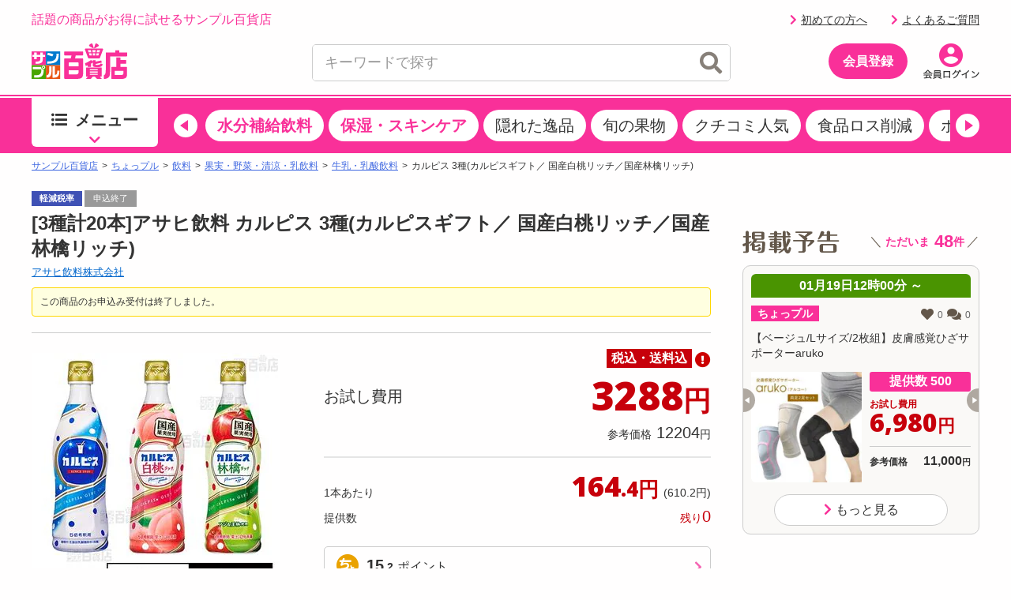

--- FILE ---
content_type: text/html;charset=UTF-8
request_url: https://www.3ple.jp/zetaVoice/getZetaVoiceTag?device=PC&operationId=100000426648
body_size: 272
content:
<script type='text/javascript' src='https://cdn.voice.zetacx.net/static/zv/zv.summary.js' charset='UTF-8'></script><script type='text/javascript' src='https://cdn.voice.zetacx.net/static/zv/zv.list.js' charset='UTF-8'></script><link rel='stylesheet' href='https://cdn.voice.zetacx.net/static/zv/zv.summary.css'><link rel='stylesheet' href='/css/zetavoice/index.css'><div id='ZVSummary' data-site-id='bc463915-fb54-41cd-aef0-123c29d50def' data-questionnaire-id='474' data-questionnaire-slug='' data-item-id='100000426648' data-item-unit='item_group_id'></div><div id='ZVList' data-site-id='bc463915-fb54-41cd-aef0-123c29d50def' data-questionnaire-id='474' data-questionnaire-slug='' data-item-id='100000426648' data-item-unit='item_group_id' data-review-sort='most-recent'></div><div style='padding: 20px 10px;'>※商品の感想以外の投稿や、不適切な表現を含む投稿を除いて表示しています</div>

--- FILE ---
content_type: text/html; charset=utf-8
request_url: https://www.google.com/recaptcha/api2/aframe
body_size: 149
content:
<!DOCTYPE HTML><html><head><meta http-equiv="content-type" content="text/html; charset=UTF-8"></head><body><script nonce="S5h1_izqR4B5FnQh0BABdw">/** Anti-fraud and anti-abuse applications only. See google.com/recaptcha */ try{var clients={'sodar':'https://pagead2.googlesyndication.com/pagead/sodar?'};window.addEventListener("message",function(a){try{if(a.source===window.parent){var b=JSON.parse(a.data);var c=clients[b['id']];if(c){var d=document.createElement('img');d.src=c+b['params']+'&rc='+(localStorage.getItem("rc::a")?sessionStorage.getItem("rc::b"):"");window.document.body.appendChild(d);sessionStorage.setItem("rc::e",parseInt(sessionStorage.getItem("rc::e")||0)+1);localStorage.setItem("rc::h",'1768790500257');}}}catch(b){}});window.parent.postMessage("_grecaptcha_ready", "*");}catch(b){}</script></body></html>

--- FILE ---
content_type: text/css
request_url: https://cdn.3ple.jp/3ple-static/3ple/pro/css-old/pc_common_parts.css
body_size: 4834
content:
@charset "utf-8";



a:hover, img.trans, a.trans:hover {
	cursor: pointer;
	opacity: 0.7;
	filter: alpha(opacity=70);
}

/**/
.leftborder_tit_area {
	margin-bottom: 20px;
}
.leftborder_tit_wrap {
	align-items: center;
	display: flex;
	display: -webkit-flex;
	justify-content: space-between;
	line-height: 1.3;
}
.leftborder_tit{
	font-size: 28px;
	font-weight: bold;
	flex:1;/*IE10*/
}
.leftborder_medicine {
	font-size: 22px;
	font-weight: 700;
	margin: 10px 0 10px 10px;
}
.chopple_logo_s{
	margin-left: 10px;
}
.leftborder_lead{
	color: #999;
	font-size: 13px;
	margin-top: 10px;
}

/*偽装リンク*/
.link {
	text-decoration: none;
	color: #06c;
	cursor: pointer;
}
.link:hover{
	color:#1e90ff;
	text-decoration: none;
	opacity: 0.7;
}

/*パンくず*/
.bread_crumb-area{
	font-size: 12px;
	margin: 15px 0;
}
.bread_crumb{

}
.bread_crumb li{
	display: inline-block;
}
.bread_crumb li:after {
	content: ">";
	display: inline-block;
	padding:0 0 0 5px;
	color: #666;
}
.bread_crumb li:last-child:after {
	content: "";
	display: none;
}
.bread_crumb li a {
	color: #4169e1;
}

/*label*/
.label-area{
	font-size: 11px;
}
.label-service {
	box-sizing: border-box;
	padding: 2px 10px;
	display: inline-block;
	margin-bottom: 5px;
}
/*--提供数/税込み----------------*/
/*残りわずか*/
/*税込み*/
.label-few,
.label-included {
	background: #c00;
	border: solid 1px #c00;
	color: #fff;
}
/*--募集ステータス-----------------*/
/*申込終了*/
.label-close{
	background: #999999;
	border: solid 1px #999999;
	color: #fff;
}
/*予告*/
.label-notice{
	background: #ee7d05;
	border: solid 1px #ee7d05;
	color: #fff;
}
/*--サンプル種別------------------*/
/*ちょっプル*/
.label-choppuru{
	color: #f463b2;
	border: solid 1px #f463b2;
}
/*抽選*/
.label-lottery{
	color: #c66931;
	border: solid 1px #c66931;
}
/*先着*/
.label-first_comer{
	color: #5a3a04;
	border: solid 1px #5a3a04;
}
/*フードショップ*/
.label-food{
	color: #baa12f;
	border: solid 1px #baa12f;
}
/*初回トライアル*/
.label-trial{
	color: #134ccc;
	border: solid 1px #134ccc;
}
/*クーポン*/
.label-coupon{
	color: #03a60f;
	border: solid 1px #03a60f;
}
/*有料*/
.label-pay{
	color: #fb7804;
	border: solid 1px #fb7804;
}
/*リユース*/
.label-reuse{
	color: #999999;
	border: solid 1px #999999;
}

/*--ギフト------------------*/
/*ギフト*/
.label-gift{
	background: #f28a62;
	border: solid 1px #f28a62;
	color: #fff;
}

/*goods_list_01type 画像とテキストのグリッド表示*/
.goods_list_01type{
	display: -webkit-flex;
	display: flex;
	flex-wrap: wrap;
	justify-content: flex-start;
}
.goods_list_01type.col5,
.goods_list_01type.col6 {
	margin: -10px -6.5px;
}
/* .goods_list_01type.col5_inside{
	margin-right: -13px;
}  */
.goods_list_01type a{
	color: #000 !important;
	text-decoration: none;
	display: inline-block;
}
.goods_list_01type a:hover img{
	box-sizing: border-box;
	border: 1px solid #ea0080;
}
.goods_list_01type a:hover dt{
	color:#ea0080;
	text-decoration: underline;
}
.goods_list_01type > li{
	width: 120px;
	margin: 0 20px 20px 0;
}
.goods_list_01type.col5 > li{
  width: 100%;
  margin: 0 !important;
  flex: 0 0 20%;
  max-width: 20%;
  box-sizing: border-box;
	padding: 10px 6.5px;
}
.goods_list_01type.col6 > li{
  width: 100%;
  margin: 0 !important;
  flex: 0 0 16.666666666666%;
  max-width: 16.666666666666%;
  box-sizing: border-box;
	padding: 10px 6.5px;
}
.goods_list_01type.col5 > li > a >img,
.goods_list_01type.col6 > li > a >img{
	width: 100%;
	height: auto;
}
.goods_list_01type img{
	margin-bottom: 5px;
}
.goods_list_01type dl{}
.goods_list_01type dt{
	font-size: 13px;
}
.goods_list_01type dd{
	color: #c7000b;
	text-align: center;
	font-weight: bold;
	font-size : 10px ;
}
.goods_list_01type dd em{
	font-size : 19px ;
	font-weight: bold;
}
.goods_list_01type dd del{
	display: block;
	font-size: 12px;
	color: #666;
	text-decoration: none;
	margin-bottom: 2px;
	font-weight: normal;
}
.goods_list_01type dd del small{
	font-size: 9px;
}
.goods_list_01type dd small{
	display: block;
	font-size : 12px ;
}
.goods_list_01type dd small small{
	display: inline;
	font-size : 10px ;
}



/*コンテンツ下共通ブロックパーツ用*/
.top_bold_border_block{
	border-top: solid 7px #f463b2;
	margin-bottom: 30px;
	margin-top: 25px
}
.top_bold_border_tit{
	font-size: 18px;
	font-weight: bold;
	padding: 15px 0 18px 0;
}
/*
.goods_encounter .goods_list_01type{
	margin-right: 0 12px;
}
*/
/*もっと見る系ボタン*/
.goods_encounter_more_area{
	display: -webkit-flex;
	display: flex;
	justify-content: space-around;
	padding: 5px;
}
.goods_encounter_more{
	border: solid 1px #ccc;
	border-radius: 5px;
	font-weight: bold;
	width: 320px;
	height: 56px;
	display: inline-block;
	display: -webkit-flex;
	display: flex;
	align-items:center;
}
.goods_encounter_more:hover{
	background-color: #eeeeee;
}
.goods_encounter_more a{
	display: block;
	flex-grow: 1;
	text-align: center;
	font-size: 16px;
	color: #000 !important;
	text-decoration: none;
}
.goods_encounter_more .icon-chevron-right{
	color: #f463b2;
	float: right;
	margin-right: 8px;
	margin-left: -12px;
}
.goods_encounter_more .icon-chevron-left{
	color: #f463b2;
	float: left;
	margin-left: 8px;
	margin-right: -12px;
}

/*goods_recommend*/
.goods_recommend_area{
	background-color: #ffe5f3;
	padding: 12px 14px;
	margin-top: 20px;
	margin-bottom: 20px;
}
.goods_recommend_tit{
	font-size: 18px;
	font-weight: bold;
	padding: 12px 0 19px 0 ;
}
.goods_recommend_area img{
	border: 1px solid #eee;
}
.goods_recommend_area a:hover img{
	box-sizing: content-box;
}

/*goods_ranking*/
.goods_ranking{}
.rank_no{
	color: #f463b2;
	font-size: 14.48px;
	transform: scale(0.829,0.829);
	font-weight: bold;
}
.rank_no em{
	font-size: 22px;
	font-weight: bold;
}
.rank_more{
	margin-top: 10px;
}
.rank_more span{
	text-decoration: none;
	font-size: 16px;
	font-weight: bold;
}
.rank_more .icon-chevron-down{
	margin-left: 10px;
}


/*画像拡大表示*/
.viewlargeritem_main{
	display: inline-block;
}
.viewlargeritem-popup{
	background: rgba(0, 0, 0, 0.8);
	position: fixed;
	top: 0;
	left: 0;
	display: flex;
	justify-content: center;
	align-items: center;
	z-index: 20000;
}
.viewlargeritem-popup,
.viewlargeritem-popup-bg{
	width: 100%;
	height: 100%;
	cursor: pointer;
}
.viewlargeritem-popup-bg{
	position: absolute;
	left: 0;
	top: 0;
}
.viewlargeritem-popup-scroll{
	overflow-y: scroll;
	max-height: 570px;
	padding: 10px;
}
.viewlargeritem-popup-inner{
	margin: 28px 0 0 0;
	width: 920px;
	background: #FFF;
	padding: 0;
	position: relative;
	cursor: default;
}
.viewlargeritem-popup-main{
	text-align: center;
}
.viewlargeritem-popup-main img{
	max-width: 100%;
	max-height: 500px;
	height: auto;
	width: auto;
}
.viewlargeritem-popup-main,
.viewlargeritem-popup-detail{
	margin: 0 0 10px 0;
}
.viewlargeritem-popup-close{
	position: absolute;
	top: -25px;
	right: 0;
}
.viewlargeritem-popup-close,
.viewlargeritem-popup-close i,
.viewlargeritem-popup-close i:before{
	display: block;
	height: 20px;
	width: 20px;
	line-height: 20px;
	font-size: 23px;
	cursor: pointer;
	color: #FFF;
}

/*goods_history_area*/
.goods_history_area{}
.goods_history{
	margin-right: -16px;
}
.goods_history li{
	width: 100px;
	margin-right: 16px
}
.goods_history img{
	border: 1px solid #f0f0f0;
}
.goods_history a:hover img{
	box-sizing: content-box;
}







/*top_bold_border_block内のカテゴリ*/
.top_border_block_wrap{
	margin-bottom: 0;
}
.top_border_block{
	border-top: solid 1px #ccc;
}
.top_border_tit_link{
	font-size: 16px;
	font-weight: bold;
	padding: 10px 0 20px;
}
.top_border_tit_link a{
	color: #000;
	text-decoration: none;
}
.top_border_tit_link i{
	color: #f463b2;
	margin-left: 10px;
}
.goods_list_02type.col3{
	display: -webkit-flex;
	display: flex;
	flex-wrap: wrap;
  justify-content: flex-start;
  margin: -25px -30px 25px;
}
.goods_list_02type.lol1{

}
.goods_list_02type a{
	color: #000 !important;
	text-decoration: none;
	display: block;
}

.goods_list_02type a:hover .goods_list_02type_name{
	color:#ea0080;
	text-decoration: underline;
}
.goods_list_02type a:hover img{
	box-sizing: border-box;
	border: 1px solid #ea0080;
}
.goods_list_02type a:hover .icon-heart{
	color:#f463b2;
}

.goods_list_02type.col3 > li{
  flex: 0 0 33.3333333333%;
  max-width: 33.3333333333%;
  box-sizing: border-box;
  padding: 25px 30px;
}
.goods_list_02type.col3 > li >a >img{
  width: 100%;
  height: auto;
}
.goods_list_02type dl{}
.goods_list_02type_name{
	margin-top: 5px;
	font-size: 15px;
}
.goods_list_02type_trial_price{
	color: #c7000b;
	font-weight: bold;
	font-size : 11px ;
	margin-bottom: 3px;
}
.goods_list_02type_trial_price em{
	font-weight: bold;
	font-size : 20px ;
}

.goods_list_02type_proper{
	display: block;
	font-size: 12px;
	color: #666;
	text-decoration: none;
	margin-bottom: 2px;
	}
.goods_list_02type_proper small{
	font-size: 9px;
}
.goods_list_02type_postscript{
	display: block;
	color: #c7000b;
	font-size : 12px ;
	font-weight: bold;
	margin-bottom: 6px;
}
.goods_list_02type_postscript small{
	font-size: 10px;
}
.goods_list_02type_others{
	display: -webkit-flex;
	display: flex;
	flex-wrap:wrap;
	align-items: baseline;
	margin-bottom: 1px;
	margin-right: -10px;
}
.goods_list_02type_others > div{
	margin-right: 10px;
	font-size: 12px;
	color: #666;
}
.goods_list_02type_others i{
	color: #f463b2;
	font-size : 16px ;
	margin-right: 0px;
	vertical-align: -9%;
}
/*gl2_  goods_list_02type_others内の要素*/
.gl2_quantity i{
	display: inline-block;
	width: 1.25em;
	font-style: normal;
	line-height: 1.3;
	vertical-align: 12%;
	text-align: center;
	padding: 1px;
	font-size: 10px;
	color: #fff;
	background: #f463b2;
	-webkit-border-radius: 50%;
	-moz-border-radius: 50%;
	border-radius: 50%;
}
.gl2_favorite{}
.gl2_favorite_btn{
	flex-grow: 1;
	text-align: center;
}
.gl2_favorite_btn a{
	padding: 7px 4px 6px 2px;
	color: #000;
	background: #eee;
	border: 1px solid #ccc;
	border-radius: 3px;
	line-height: 1;
}
.gl2_favorite_btn a i{
	color: #000;
	font-size: 12px;
	vertical-align: 0;
}
.gl2_favorite_btn.active a i{
	color: #f463b2;
}
.gl2_review{}
.goods_list_02type_shippingdate{
	color: #41b8d7;
	border: 1px solid #41b8d7;
	display: inline-block;
	padding: 0 5px 0 2px;
	font-size: 11px;
	line-height: 1;
}
.goods_list_02type_shippingdate i{
	font-size: 16px;
	vertical-align: -7%;
}
/*goods_list_02type col1*/
.goods_list_02type.col1{}
.goods_list_02type.col1 > li{
	display: -webkit-flex;
	display: flex;
	align-items: center;
	border-top: 1px solid #ccc;
	padding: 15px 0;
}
.goods_list_02type.col1 > li:first-child{
	border-top: none;
	padding-top: 0;
}
.col1 .col_thumbarea{
	margin-right: 15px;
}
.col1 .col_textarea{
	align-self:flex-start;
	flex-grow: 1;
}
.col1 .col_markarea{
	display: -webkit-flex;
	display: flex;
	justify-content: space-between;
	align-items: flex-start;
}
.js-ui_list_col1_labelarea{
	flex:1 1 auto;/*IE10*/
}
.col1 .label-area{
	max-width: 188px;
	margin-bottom: -2px;
	flex:1 1 auto;/*IE10*/
}
.col1 .notice_ribbon{
	min-width: 288px;
	flex:0 1 auto;/*IE10*/
	font-weight: normal;
	box-sizing: border-box;
	margin-left: 3px;
	line-height: 1.5;
	margin-bottom: 5px;
}
.col1 .col_markarea .notice_ribbon > div{
	padding-top: 0;
	padding-bottom: 0;
}
.col1 .col_markarea .notice_ribbon br{
	display: none;
}
.col1 .col_markarea .notice_time{}
.col1 .col_markarea .notice_number{
	flex-basis: 40%;
	flex: 0 1 40%;
	justify-content: center;
}
.col1 .col_markarea .notice_number:before{
	border-width: 25em 15em;
	border-style: solid;
	left: -14.5em;
}
.goods_list_02type.col1 .color_tips{
	width:100%;
	margin: 10px -10px -8px 0;
}
.goods_list_02type.col1 .goods_list_02type_name{
	font-size: 18px;
	margin-top: 0;
}
.goods_list_02type.col1 .goods_list_02type_trial_price em {
	font-size: 21px;
}
.goods_list_02type.col1 .goods_list_02type_proper{
	line-height: 1.2;
	margin-bottom: 0;
}
.goods_list_02type.col1 .goods_list_02type_others{
	margin-top: 10px;
}
.goods_list_02type.col1 .gl2_favorite_btn a{
	font-size: 11px;
	padding: 7px 10px 6px 5px ;
	max-width: 150px;
}
/*---カラーチップ-------------------------------*/
.color_tips{
	display: -webkit-flex;
	display: flex;
	flex-wrap: wrap;
	width: 193px;
	margin: 7px -7px -8px 0;
}
.color_tips li{
	display: block;
	-webkit-border-radius: 50%;
	-moz-border-radius: 50%;
	border-radius: 50%;
	border-width: 8px;
	border-style: solid;
	height: 0px;
	width: 0px;
	margin: 0 7px 8px 0 ;
	text-indent: 100%;
	white-space: nowrap;
	overflow:hidden;
	max-width: 193px;/*IE10*/
}
/*ct = color_tips*/
.ct_white{
	border-color: #fff;
	border-width: 5px;
	box-shadow:0px 0px 0px 1px #aaa;
	-moz-box-shadow:0px 0px 0px 1px #aaa;
	-webkit-box-shadow:0px 0px 0px 1px #aaa;
}
.ct_black{
	border-color: #000;
}
.ct_gray{
	border-color: #959595;
}
.ct_brown{
	border-color: #7e4c2d;
}
.ct_beige{
	border-color: #eacf76;
}
.ct_green{
	border-color: #009843;
}
.ct_blue{
	border-color: #0368b6;
}
.ct_purple{
	border-color: #7d0f82;
}
.ct_yellow{
	border-color: #ffea02;
}
.ct_pink{
	border-color: #e5007e;
}
.ct_orange{
	border-color: #f29801;
}
.ct_red{
	border-color: #e50512;
}
.ct_silver{
	border-color: #c9cbca;
}
.ct_gold{
	border-color: #c09b0e;
}
.ct_colors{
	border-top-color: #e50512;
	border-right-color: #009843;
	border-bottom-color: #ffea02;
	border-left-color: #0368b6;
	transform: rotate(-45deg);
}

/*new_triangle*/
.new_triangle{
  position: relative;
  text-align: center;
}
.new_triangle:before{
	content: '';
	display: block;
	position: absolute;
	top: -28px;
	left: -28px;
	transform: rotate(-45deg);
	border-color: #e50512;
	border-color: transparent transparent #c00 ;
	border-width: 28px;
	border-style: solid;
	height: 0px;
	width: 0px;
	}
.new_triangle:after{
	content: 'NEW';
	display: block;
	position: absolute;
	top: 6px;
	left: 2px;
	transform: rotate(-45deg);
	color: #fff;
	font-size: 10px;
	font-weight: bold;
}

.new_triangle img{
  width: 100%;
  height: auto;
}


/*notice_ribbon*/
.notice_ribbon{
	display: -webkit-flex;
	display: flex;
	align-items: center;
	color: #fff;
	padding: 3px;
	font-weight: bold;
	line-height: 1.3;
	overflow: hidden;
	font-size: 14px;
	border: solid #f463b2 3px;
	padding-top: 0;
	padding-bottom: 0;
}
.notice_time{
	position: relative;
	z-index: 10;
  padding: 0.2em 0em 0.2em 0.5em;
  box-sizing: border-box;
	flex: 0 0 50%;/*IE10*/
}
.notice_number{
	position: relative;
	background: #fff;
	color: #f463b2;
	text-align: center;
	padding: 0.2em 0.2em 0.2em 1.5em;
	box-sizing: border-box;
	flex: 0 0 50%;

}
.notice_number:before{
	content: '';
	display: block;
	position: absolute;
	border-color: transparent transparent transparent #f463b2 ;
	border-width: 15em 10em;
	border-style: solid;
	left: -9em;
	top: 50%;
	-webkit-transform: translate( 0%,-50%);
	-moz-transform: translate( 0%,-50%);
	-ms-transform: translate( 0%,-50%);
	-o-transform: translate( 0%,-50%);
	transform: translate( 0%,-50%);
/*
	transform: rotate(-45deg);
	height: 3em;
	width: 3em;
	background: #c00;
*/
}


/*results_list_area*/
.results_list_area{
	margin: 25px 0 ;
	border-top: 1px solid #ccc;
}
/*results_head*/
.results_head{
	display: -webkit-flex;
	display: flex;
	justify-content: space-between;
	padding: 11px 0;
	color: #a5a5a5;
	border-bottom: 1px solid #ccc;
	margin-bottom: 15px;
}
.page_number{

}
.results_page_number em{
	font-weight: bold;
	color: #000;
	font-size: 15px;
}
.results_head_right{
	display: -webkit-flex;
	display: flex;
	justify-content: flex-end;

}
.result_style{
	display: -webkit-flex;
	display: flex;
	align-items: center;
}
.result_style dt{
	font-size: 13px;
	margin-right: 10px;
}
.result_style dd{
	padding: 0 11px;
	border-right: 1px solid #ccc;
	color: #a5a5a5;
	font-size: 22px;
	line-height: 1;
	cursor: pointer;
}
.result_style dd:hover{
	opacity: 0.7;
	filter: alpha(opacity=70);
}
.result_style dd.active{
	cursor: default;
	opacity: 1;
	filter: alpha(opacity=100);
}
.result_style dd:last-child{
	border: none;
}
.result_style dd a{
	display: inline-block;
	color: #a5a5a5;
	text-decoration: none;
}
.result_style dd.active i{
	color: #000;
}

/*results_foot*/
.results_foot{
	display: -webkit-flex;
	display: flex;
	justify-content: space-between;
	align-items: center;
	padding: 11px 0;
	color: #a5a5a5;
	font-size: 13px;
	border-top: 1px solid #ccc;
}
.paging_wrap{
	display: -webkit-flex;
	display: flex;
	align-items: center;
	line-height: 2.2;
}
.numbering_wrap{
	display: -webkit-flex;
	display: flex;
	margin: 0 10px;
}
.numbering_wrap a{
	display: block;
	border: 1px solid #eee;
	padding: 0px 3px;
	margin: 0 2px;
	text-decoration: none;
	min-width: 2.3em;
	box-sizing: border-box;
	text-align: center;
	color: #000 !important;
}
.numbering_wrap a:hover{

	background: #eee;
}
.numbering_wrap .active{
	display: block;
	border: 1px solid #eee;
	padding: 0px 3px;
	margin: 0 2px;
	text-decoration: none;
	min-width: 2.3em;
	box-sizing: border-box;
	text-align: center;
	color: #000;
	font-weight: bold;
	background: #eee;
}



/*----------------------------------------------------
 header-nav
----------------------------------------------------*/

.header-nav {
	list-style-type: none;
	width: 100%;
	padding: 0;
	display: flex;
}

.header-nav img {
	vertical-align: middle;
}

.header-nav a {
	display: block;
	margin: 0;
	padding: 0;
	width: 100%;
	text-align: left;
	1205G
}

.header-nav a, .header-nav a:visited, .header-nav a:hover {
	text-decoration: none;
	filter: alpha(opacity=100);
	opacity: 1;
}

.header-nav, .header-nav a, .header-nav a:before, .header-nav a:after {
	color: #000;
	background: none;
	border: none;
}

.header-nav .header-nav-item {
	margin: 0;
	padding: 0;
	text-align: center;
	width: 211.5px;
	height: 35px;
	vertical-align: middle;
	box-sizing: border-box;
	border-right: 1px solid #fff;
}

.header-nav .nav-home {
	width: 40px;
	border-right: 1px solid #fff;
}

.header-nav .nav-home a:before {
	background: none;
	border: none;
}

.header-nav .nav-chople {
	width: 280px;
}

.header-nav .nav-chople>a>img {
	margin-right: 5px;
	margin-top: -7px;
	width: 60px;
}

.header-nav .nav-foodshop {
	width: 240px;
}

.header-nav .nav-sample {
	width: 200px;
}
.header-nav .nav-chople-tv {
	width: 200px;
}

.header-nav .nav-coupon {
	width: 200px;
}

.header-nav .nav-wellness {}

.header-nav li ul li {
	width: 100%;
}

.header-nav .nav-list {
	position: relative;
}
.test{
	box-shadow: 0px 0px 4px 4px rgba(255, 0, 0, 0.1);
	position: relative;
}
.header-nav .nav-list {
	box-shadow: -2px 2px 10px 3px rgba(0, 0, 0, 0.1);
}
.header-nav .list-sub {
	box-shadow: 5px 2px 10px 3px rgba(0, 0, 0, 0.1);
}

.header-nav .header-nav-item>a {
	background: #f063b1;
	background: linear-gradient(to bottom, #f063b1, #e20981);
	color: #fff;
	font-size: 14px;
	font-weight: 700;
	line-height: 35px;
	height: 35px;
	text-decoration: none;
	opacity: 1;
	position: relative;
	text-align: center;
}

.header-nav .header-nav-item.nav-list-open>a:before {
	display: block;
	content: "";
	width: 0;
	height: 0;
	border-style: solid;
	border-width: 5.7px 4px 0;
	border-color: #fff transparent transparent;
	line-height: 0;
	top: 60%;
	right: 5px;
	margin-top: -5px;
	position: absolute;
}

.header-nav .list-sub .sub-title:after, .header-nav .nav-list-item.nav-list-open>a:after {
	content: "\f054";
	font-family: FontAwesome;
	font-weight: normal;
	font-style: normal;
	display: inline-block;
	text-decoration: inherit;
	position: absolute;
	top: 40%;
	right: 5%;
	font-size: 13px;
	color: #FF89CD;
}

.header-nav .nav-list-item>a {
	position: relative;
	padding: 6px 15px;
	background: #FFDBF1;
	text-align: left;
	font-size: 12px;
	font-weight: 400;
	display: block;
	width: auto;
	text-decoration: none;
	box-sizing: border-box;
	border-bottom: 1px solid #FFFEFE;
}

.header-nav .nav-list-item:last-child>a {
	border-bottom: none;
}

.header-nav .nav-list-item>a:hover {
	background: #FFFEFE;
}

.header-nav .list-sub .sub-title:hover:after, .header-nav .nav-list-item>a:hover:after {
	color: #e20981;
}

.header-nav li:last-child ul li ul:before {
	position: absolute;
	content: "";
	top: 13px;
	left: 200%;
	margin-left: -20px;
	border: 5px solid transparent;
	border-right-color: #fff;
}

.header-nav .list-sub {
	position: absolute;
	left: 100%;
	top: 0;
	background: #FFF;
	width: 200%;
	height: 100%;
	min-height: 100%;
	text-align: left;
}

.header-nav .list-sub .sub-title a {
	display: inline;
}

.header-nav .list-sub .sub-title {
	margin: 10px 0 0 30px;
	font-size: 20px;
	font-weight: bold;
	position: relative;
}

.header-nav .list-sub .sub-title:after {
	position: static;
	font-size: 15px;
	display: inline-block;
	margin: 0 0 0 10px;
	vertical-align: 2px;
}
.header-nav .list-sub .sub-title .list-item-img {
	width: 60px;
	height: 60px;
	display: inline-block;
	margin-right: 8px;
	vertical-align: -22px;
}
.header-nav .list-sub .list-sub-block {
	margin: 14px 0 0 30px;
	display: -webkit-flex;
	display: flex;
	flex-wrap: wrap;
	justify-content: flex-start;
}

.header-nav .list-sub-block .list-sub-item {
	width: 43%;
	margin: 0 30px 0 0;
	display: inline-block;
	display: block;
	float: left;
}

.header-nav .list-sub-block a {
	padding: 6px 0;
}

.header-nav .list-sub .sub-title:hover, .header-nav .list-sub a:hover {
	text-decoration: underline;
}

.header-nav .list-sub .sub-title:hover:after {
	text-decoration: none;
}
.header-nav .nav-list, .header-nav .list-sub {
	z-index: 100;
}


/* navのhoverで表示するスタイル */

.header-nav .nav-list {
	display: none;
}

.header-nav .header-nav-item:hover .nav-list {
	display: block;
}

.nav-list-item .list-sub {
	display: none;
}

.nav-list-item:hover .list-sub {
	display: block;
}

/* 表示確認用 */
/*
.header-nav-item.nav-list-open.nav-chople > ul ,
.header-nav-item.nav-list-open.nav-chople > ul > li:nth-child(3) > div {
	display: block;
}
*/

.item-grid-list-card-top-label--blue {
  color: #fff;
  border-color: #3F51B5;
  background: #3F51B5;
  font-weight: bold; }


--- FILE ---
content_type: application/javascript; charset=utf-8
request_url: https://fundingchoicesmessages.google.com/f/AGSKWxUxRR0JF_hnKr7GMQVsW5qkX2nO3eVLaWUXDLyQnFGCNy34ex5-cyghIamUT6OmfN9tM4R444-K8z-v2C-L9T2Ak8RKKcM2qD44AwGchqeNTww-GExhY9XyggEIFwBBjGzvbvUyFewr3Kq2AWTPqRARE9JA1j6rhJVYKqZplrGN7oFAJSSYeofI1Rlu/_/apopwin./controller.ad./auditudebanners./MonsterAd-/adv-banner-
body_size: -1290
content:
window['5f3dc7e5-898b-4df7-a336-5552d4114f41'] = true;

--- FILE ---
content_type: image/svg+xml
request_url: https://cdn.3ple.jp/3ple-static/3ple/pro/img/common/logo_3ple_web.svg
body_size: 8639
content:
<?xml version="1.0" encoding="utf-8"?>
<!-- Generator: Adobe Illustrator 23.0.6, SVG Export Plug-In . SVG Version: 6.00 Build 0)  -->
<svg version="1.1" id="レイヤー_1" xmlns="http://www.w3.org/2000/svg" xmlns:xlink="http://www.w3.org/1999/xlink" x="0px"
	 y="0px" viewBox="0 0 414.821 154.364" enable-background="new 0 0 414.821 154.364" xml:space="preserve">
<rect y="34.691" fill="#F93099" width="61.994" height="59.837"/>
<rect x="61.993" y="34.691" fill="#0079CE" width="61.994" height="59.837"/>
<rect y="94.526" fill="#4AA600" width="61.994" height="59.837"/>
<rect x="61.993" y="94.526" fill="#E95513" width="61.994" height="59.837"/>
<path fill="#FFFFFF" d="M48.817,39.831c0,0.629,0,9.631,0,9.631s8.006,0,8.55,0s0.835,0.187,0.835,0.605c0,0.353,0,7.14,0,7.462
	s-0.118,0.489-0.45,0.489c-0.332,0-8.935,0-8.935,0c0,22.892-0.131,30.532-30.53,30.532c-1.108,0-1.355-0.143-1.355-0.945
	c0,0,0-7.416,0-7.843c0-0.563,0.132-0.891,1.153-0.891c5.237,0,12.18-0.332,15.336-1.856c4-1.931,4.247-6.069,4.247-11.293
	c0-0.532-0.007-7.704-0.007-7.704h-15.72c0,0,0,9.505,0,9.696c0,0.467-0.128,0.767-0.748,0.767c-0.407,0-9.484,0-9.669,0
	c-0.553,0-0.675-0.28-0.675-0.798c0-0.3,0-9.666,0-9.666s-5.666,0-6.325,0s-0.827-0.088-0.827-0.733c0-1.869,0-6.69,0-7.017
	c0-0.407,0.055-0.807,0.997-0.807s6.155,0,6.155,0s0-9.1,0-9.38s0.047-0.546,0.589-0.546c0.447,0,9.086,0,9.69,0
	s0.813,0.09,0.813,0.633c0,0.544,0,9.292,0,9.292h15.72c0,0,0-9.381,0-9.631s0.014-0.693,0.822-0.693c0.658,0,7.095,0,9.464,0
	C48.488,39.138,48.817,39.202,48.817,39.831z"/>
<path fill="#FFFFFF" d="M89.238,56.08c-7.351-2.585-13.935-4.467-20.927-5.949c-0.59-0.182-1.06-0.314-0.666-1.242
	c0.394-0.928,2.631-7.139,2.823-7.585c0.197-0.458,0.316-0.775,1.52-0.516c7.51,1.48,15.334,3.47,21.489,6.066
	c1.073,0.446,0.603,1.243,0.603,1.243l-3.44,7.653C90.639,55.75,90.453,56.507,89.238,56.08z M67.871,79.083
	c0-0.662-0.087-0.782,0.474-0.803c30.337,0,39.708-7.239,39.708-32.671c0-0.73,0.024-0.899,0.883-0.899c1.227,0,8.618,0,8.618,0
	c0.42,0,0.378,0.537,0.378,0.877c0,32.035-10.266,42.503-49.278,42.503c-0.462,0.04-0.686-0.103-0.782-0.51V79.083z"/>
<g>
	<path fill="#FFFFFF" d="M51.948,96.948c-3.948,0-7.247,3.079-7.247,6.774c0,3.75,3.239,6.885,7.129,6.885
		c4.006,0,7.247-3.079,7.247-6.829C59.077,100.082,55.836,96.948,51.948,96.948z M51.888,106.856c-1.767,0-3.239-1.4-3.239-3.079
		c0-1.623,1.472-3.079,3.239-3.079c1.769,0,3.241,1.4,3.241,3.079C55.129,105.456,53.657,106.856,51.888,106.856z"/>
</g>
<path fill="#FFFFFF" d="M51.804,113.602c-5.596,0-10.256-4.509-10.256-9.905c0-0.633,0.072-1.252,0.2-1.853
	c-1.309,0-34.579,0-35.603,0c-1.043,0-1.237,0.378-1.237,1.106c0,0.506,0,5.798,0,8.004c0,1.359,0.663,1.406,1.237,1.406
	s36.328,0,36.328,0c0.034,23.003-9.383,25.57-22.1,25.57c-3.767,0-2.93,0-7.951,0c-1.024,0-1.086,0.472-1.086,1.131
	c0,0.365,0,7.225,0,8.234c0,1.112,0.108,1.337,1.551,1.337c5.495,0,2.924,0,7.995,0c26.972,0,31.372-12.028,32.072-35.063
	C52.954,113.568,52.103,113.602,51.804,113.602z"/>
<g>
	<path fill="#FFFFFF" d="M85.503,99.514h-8.174c-0.601,0-1.089,0.487-1.089,1.089v10.215c0.06,11.254-0.242,14.987-1.505,19.079
		c-1.176,3.754-3.227,7.207-8.631,8.163c-0.647,0.114-0.658,0.808-0.658,1.959v7.619c0,1.119,0.285,1.1,1.898,1.1
		c4.632,0,10.489-1.007,15.089-8.301c2.757-4.766,2.963-9.052,3.406-12.963c0.541-3.642,0.753-8.203,0.753-14.789v-1.866v-10.215
		C86.591,100.001,86.104,99.514,85.503,99.514z"/>
	<path fill="#FFFFFF" d="M119.53,118.137h-7.225c-0.876,0-0.659,0.401-0.713,1.157c-0.92,12.845-2.556,15.719-8.777,17.28
		c-0.945,0.237-1.866,0.184-1.866-0.789v-35.183c0-0.601-0.487-1.089-1.089-1.089h-8.174c-0.601,0-1.044,0.487-1.044,1.089
		c0,0,0,44.881,0,46.181c0,1.299,0.192,2.244,1.665,2.244c2.288,0,7.537-0.173,9.31-0.488c9.75-1.736,18.996-4.889,18.996-29.18
		C120.613,118.17,120.408,118.137,119.53,118.137z"/>
</g>
<g>
	<path fill="#F93099" d="M307.258,90.167c-1.605-0.788-3.989-2.041-6.062-2.918c-1.154-0.488-1.61,0.084-1.869,0.524
		c-0.776,1.32-1.903,4.425-11.247,5.415c-2.437,0.258-5.619,0.309-7.983,0.125c-2.703-0.175-2.634-3.854-2.634-3.854
		s24.951-5.664,26.03-5.924c1.185-0.334,1.158-0.446,0.919-1.486c-0.787-2.75-1.283-4.359-1.99-6.542
		c-0.316-0.965-0.481-1.161-1.865-0.895c-0.755,0.151-23.094,4.523-23.094,4.523s0-4.72,0-5.301c0-0.581-0.189-0.599-0.948-0.599
		c-0.759,0-5.214,0-5.214,0s-4.212,0-5.18,0c-0.967,0-0.983,0.086-0.983,0.715v4.447c-1.898-1.837-4.952-4.567-6.221-5.836
		c-0.623-0.623-1.084-0.65-1.733-0.159c-3.974,3.084-16.449,11.054-24.116,13.066c-1.558,0.409-1.568,0.612-1.209,2.006
		c0.511,1.988,2.055,7.321,2.808,9.607c0.146,0.444,0.678,0.725,1.352,0.527c1.348-0.395,6.047-1.593,7.531-2.341v5.51
		c0,0.962,0.467,1.009,1.097,1.009c0.63,0,5.198,0,5.198,0s5.474,0,6.443,0c0.969,0,1.134-0.093,1.134-1.009V88.26
		c3.871-2.319,6.27-4.079,7.717-5.508v8.827c0,11.062,3.968,11.11,22.54,11.247c7.01,0.051,11.597-0.974,14.459-2.846
		c3.057-2,5.92-6.152,6.169-8.465C308.359,91.012,308.189,90.624,307.258,90.167z"/>
	<path fill="#F93099" d="M303.764,153.009l-8.3-9.254h6.567c1.746,0,1.92-0.014,1.92-2.42v-33.928c0-2.378-0.174-2.37-2.295-2.37
		h-31.383h-0.55H238.04c-1.996,0-1.995,0.187-1.995,1.996v34.428c0,2.245,0.124,2.295,2.057,2.295h6.53l-8.3,9.254
		c-0.497,0.554,0.007,1.317,0.87,1.317h18.866c0.346,0,0.67-0.132,0.87-0.354l9.164-10.216h7.892l9.164,10.216
		c0.199,0.222,0.524,0.354,0.87,0.354h18.866C303.756,154.326,304.26,153.563,303.764,153.009z M253.038,112.684
		c0-0.461,0.24-0.644,0.827-0.644h32.473c0.692,0,0.742,0.183,0.742,0.675v3.96c0,0.042-0.038,0.076-0.085,0.076H253.08
		c-0.023,0-0.042-0.017-0.042-0.037V112.684z M287.081,136.061c0,0.492-0.051,0.675-0.742,0.675h-32.473
		c-0.588,0-0.827-0.183-0.827-0.644v-4.029c0-0.02,0.019-0.037,0.042-0.037h33.915c0.047,0,0.085,0.034,0.085,0.076V136.061z
		 M287.103,126.631c0,0.069-0.056,0.124-0.124,0.124H253.13c-0.064,0-0.117-0.052-0.117-0.117v-4.501
		c0-0.065,0.052-0.117,0.117-0.117h33.863c0.06,0,0.109,0.049,0.109,0.109V126.631z"/>
	<path fill="#F93099" d="M191.411,51.986c-0.486,2.695-1.698,8.496-3.033,12.941h31.098c3.292,0,3.927,0.803,3.927,4.242v58.836
		c0,21.651-6.504,26.322-29.959,26.322h-47.13c-3.661,0-4.728-0.776-4.728-4.844V68.356c0-2.769,0.585-3.429,3.636-3.429h24.595
		c1.092-3.233,2.426-9.169,3.276-12.941h-28.455c-2.313,0-3.043-0.447-3.043-2.643c0-1.494,0.014-9.667,0.014-11.555
		c0-2.367,0.548-3.036,3.086-3.036h75.38c2.75,0,3.319,0.615,3.319,3.036c0,2.421,0.014,9.134,0.014,11.555
		s-0.754,2.643-3.601,2.643H191.411z M203.937,99.817V87.154c0-3.772-0.603-4.58-3.415-4.58h-36.054
		c-2.812,0-3.414,0.808-3.414,4.58v12.663H203.937z M203.937,116.79h-42.883v13.336c0,3.906,0.602,4.579,3.414,4.579h28.625
		c9.574,0,10.844-5.838,10.844-12.847V116.79z"/>
	<path fill="#F93099" d="M363.119,39.19c0-1.978,0-6.088,0-7.342c0-1.962,0.122-2.246,2.158-2.246c1.724,0,11.962,0,12.983,0
		c2.335,0,2.417,0.227,2.417,2.246c0,1.24,0,5.494,0,7.342h30.946c2.744,0,3.191,0.282,3.191,2.902c0,0.969,0.007,7.601,0.007,8.574
		c0,5.345-0.036,5.518-3.199,5.518H343c-1.995,0-2.464,0.819-2.464,3.286l-0.011,62.206c0,17.574-3.344,24.074-9.276,27.986
		c-5.438,3.587-9.482,4.371-15.445,4.586c-2.723,0.098-2.667-0.881-2.667-3.089c0-1.587,0-7.853,0-12.699
		c0-1.538,2.083,0.826,5.428-3.953c2.65-3.786,3.154-14.506,3.154-22.044v-70.37c0-2.46,0.733-2.902,3.183-2.902H363.119z
		 M385.096,72.369h22.807c1.931,0,2.022,0.3,2.022,1.697c0,0.87,0,10.251,0,12.519c0,1.163-0.183,1.386-2.022,1.386h-22.807v14.139
		h25.661c2.529,0,3.085,0.377,3.085,3.331v30.072c0,13.917-8.347,18.814-23.387,18.814h-40.675c-3.43,0-3.947-0.786-3.947-3.71
		v-44.797c0-3.017,0.341-3.71,2.925-3.71h18.435V63.273c0-1.956,0.19-2.304,1.95-2.304c2.272,0,10.52,0,13.801,0
		c2.081,0,2.151,0.292,2.151,2.304V72.369z M396.678,118.935c-5.184,0-32.846,0-34.116,0c-1.787,0-1.995,0.451-1.995,1.873
		c0,1.428,0,11.519,0,14.513c0,1.808,0.256,2.258,1.995,2.258c4.172,0,23.512,0,26.091,0c6.55,0,9.703-3.443,9.703-8.518
		c0-2.254,0-6.11,0-8.631C398.356,119.357,397.919,118.935,396.678,118.935z"/>
	<g>
		<path fill="#F93099" d="M270.132,22.503c0,0-5.051-20.973-7.971-22.332s-13.459,5.723-13.368,9.32S270.132,22.503,270.132,22.503z
			"/>
	</g>
	<g>
		<path fill="#F93099" d="M270.497,22.503c0,0,5.051-20.973,7.971-22.332s13.459,5.723,13.368,9.32S270.497,22.503,270.497,22.503z"
			/>
	</g>
	<path fill="#F93099" d="M306.7,22.198h-72.076c-2.178,0-3.772,2.077-3.23,4.211l13.309,35.909c0.379,1.492,1.708,2.534,3.231,2.534
		h45.456c1.523,0,2.852-1.043,3.231-2.534l13.309-35.909C310.471,24.275,308.878,22.198,306.7,22.198z M246.984,38.339l-3.168-9.3
		h13.443l1.579,9.3H246.984z M251.666,52.085l-3.062-8.99h11.041l1.526,8.99H251.666z M275.545,52.085h-9.766l-0.768-8.99h11.302
		L275.545,52.085z M276.719,38.339h-12.115l-0.795-9.3h13.704L276.719,38.339z M289.613,52.085h-9.504l1.526-8.99h11.041
		L289.613,52.085z M294.295,38.339h-11.853l1.579-9.3h13.443L294.295,38.339z"/>
</g>
</svg>
